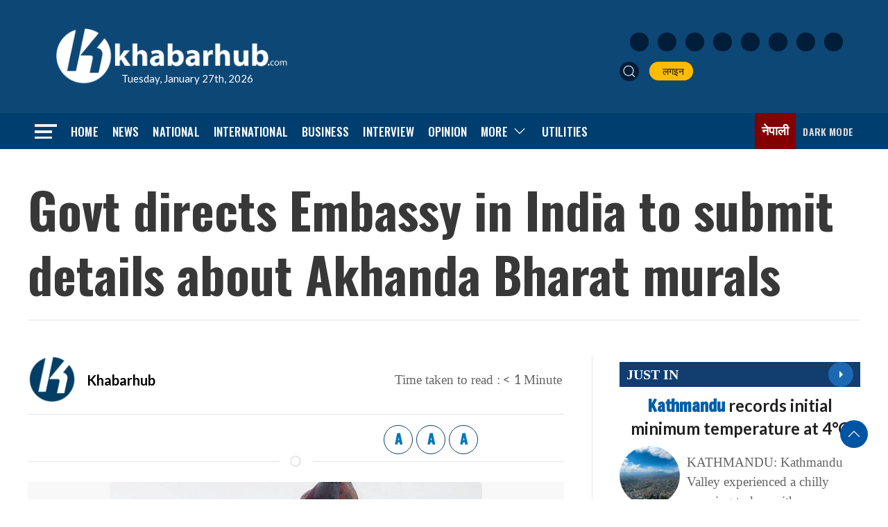

--- FILE ---
content_type: text/html; charset=UTF-8
request_url: https://english.khabarhub.com/2023/20/307996/
body_size: 15466
content:
<!DOCTYPE html>
<html lang="en" class="ah-khbradio">

<head>
    <!-- Required meta tags -->
    <meta charset="utf-8">
    <meta property="fb:pages" content="483697488694219" />
    <meta name="viewport" content="width=device-width, initial-scale=1, shrink-to-fit=no">
	<meta property="og:image:width" content="1200" />
	<meta property="og:image:height" content="630" />
	<meta name="twitter:card" content="summary_large_image" />
	 <script src="https://english.khabarhub.com/wp-content/themes/Khabarhubenglish/js/uikit.min.js"></script>
    <script data-ad-client="ca-pub-9513101687962020" async src="https://pagead2.googlesyndication.com/pagead/js/adsbygoogle.js"></script>

    <!-- Global site tag (gtag.js) - Google Analytics -->
    <script async src="https://www.googletagmanager.com/gtag/js?id=UA-134666342-2"></script>
    <script>
        window.dataLayer = window.dataLayer || [];

        function gtag() {
            dataLayer.push(arguments);
        }
        gtag('js', new Date());

        gtag('config', 'UA-134666342-2');
    </script>

    <title>
        Govt directs Embassy in India to submit details about Akhanda Bharat murals &laquo;         Khabarhub    </title>
    <meta name='robots' content='max-image-preview:large' />
<!-- Jetpack Site Verification Tags -->
<meta name="google-site-verification" content="5hzjkGheK11ZzQ0ind9v50a0luZTQRqVceGALgG6js8" />
<link rel='dns-prefetch' href='//ajax.googleapis.com' />
<link rel='dns-prefetch' href='//stats.wp.com' />
<link rel='dns-prefetch' href='//fonts.googleapis.com' />
<link rel="alternate" type="application/rss+xml" title="Khabarhub &raquo; Govt directs Embassy in India to submit details about Akhanda Bharat murals Comments Feed" href="https://english.khabarhub.com/2023/20/307996/feed/" />
<link rel="alternate" title="oEmbed (JSON)" type="application/json+oembed" href="https://english.khabarhub.com/wp-json/oembed/1.0/embed?url=https%3A%2F%2Fenglish.khabarhub.com%2F2023%2F20%2F307996%2F" />
<link rel="alternate" title="oEmbed (XML)" type="text/xml+oembed" href="https://english.khabarhub.com/wp-json/oembed/1.0/embed?url=https%3A%2F%2Fenglish.khabarhub.com%2F2023%2F20%2F307996%2F&#038;format=xml" />
<meta property="fb:admins" content="changingmission"/><meta property="fb:app_id" content="1774296949456204"><meta property="og:title" content="Govt directs Embassy in India to submit details about Akhanda Bharat murals"/><meta property="og:type" content="article"/><meta property="og:description" content="KATHMANDU: The government has asked its Embassy in Delhi to find out the reality of the murals related to &#8216;Akhanda Bharat&#8217; and submit a report. Responding to the queries of the lawmakers at the International Relations Committee of the House of Representatives on Tuesday, Foreign Minister NP Saud informed that the government instructed the Nepali [&hellip;]"/><meta property="og:url" content="https://english.khabarhub.com/2023/20/307996/"/><meta property="og:site_name" content="Khabarhub"/><meta property="og:image" content="https://english.khabarhub.com/wp-content/uploads/2021/02/NP-Saud.jpg"/><style id='wp-img-auto-sizes-contain-inline-css' type='text/css'>
img:is([sizes=auto i],[sizes^="auto," i]){contain-intrinsic-size:3000px 1500px}
/*# sourceURL=wp-img-auto-sizes-contain-inline-css */
</style>

<style id='wp-emoji-styles-inline-css' type='text/css'>

	img.wp-smiley, img.emoji {
		display: inline !important;
		border: none !important;
		box-shadow: none !important;
		height: 1em !important;
		width: 1em !important;
		margin: 0 0.07em !important;
		vertical-align: -0.1em !important;
		background: none !important;
		padding: 0 !important;
	}
/*# sourceURL=wp-emoji-styles-inline-css */
</style>
<link rel='stylesheet' id='wp-block-library-css' href='https://english.khabarhub.com/wp-includes/css/dist/block-library/style.min.css?ver=6.9' type='text/css' media='all' />
<style id='global-styles-inline-css' type='text/css'>
:root{--wp--preset--aspect-ratio--square: 1;--wp--preset--aspect-ratio--4-3: 4/3;--wp--preset--aspect-ratio--3-4: 3/4;--wp--preset--aspect-ratio--3-2: 3/2;--wp--preset--aspect-ratio--2-3: 2/3;--wp--preset--aspect-ratio--16-9: 16/9;--wp--preset--aspect-ratio--9-16: 9/16;--wp--preset--color--black: #000000;--wp--preset--color--cyan-bluish-gray: #abb8c3;--wp--preset--color--white: #ffffff;--wp--preset--color--pale-pink: #f78da7;--wp--preset--color--vivid-red: #cf2e2e;--wp--preset--color--luminous-vivid-orange: #ff6900;--wp--preset--color--luminous-vivid-amber: #fcb900;--wp--preset--color--light-green-cyan: #7bdcb5;--wp--preset--color--vivid-green-cyan: #00d084;--wp--preset--color--pale-cyan-blue: #8ed1fc;--wp--preset--color--vivid-cyan-blue: #0693e3;--wp--preset--color--vivid-purple: #9b51e0;--wp--preset--gradient--vivid-cyan-blue-to-vivid-purple: linear-gradient(135deg,rgb(6,147,227) 0%,rgb(155,81,224) 100%);--wp--preset--gradient--light-green-cyan-to-vivid-green-cyan: linear-gradient(135deg,rgb(122,220,180) 0%,rgb(0,208,130) 100%);--wp--preset--gradient--luminous-vivid-amber-to-luminous-vivid-orange: linear-gradient(135deg,rgb(252,185,0) 0%,rgb(255,105,0) 100%);--wp--preset--gradient--luminous-vivid-orange-to-vivid-red: linear-gradient(135deg,rgb(255,105,0) 0%,rgb(207,46,46) 100%);--wp--preset--gradient--very-light-gray-to-cyan-bluish-gray: linear-gradient(135deg,rgb(238,238,238) 0%,rgb(169,184,195) 100%);--wp--preset--gradient--cool-to-warm-spectrum: linear-gradient(135deg,rgb(74,234,220) 0%,rgb(151,120,209) 20%,rgb(207,42,186) 40%,rgb(238,44,130) 60%,rgb(251,105,98) 80%,rgb(254,248,76) 100%);--wp--preset--gradient--blush-light-purple: linear-gradient(135deg,rgb(255,206,236) 0%,rgb(152,150,240) 100%);--wp--preset--gradient--blush-bordeaux: linear-gradient(135deg,rgb(254,205,165) 0%,rgb(254,45,45) 50%,rgb(107,0,62) 100%);--wp--preset--gradient--luminous-dusk: linear-gradient(135deg,rgb(255,203,112) 0%,rgb(199,81,192) 50%,rgb(65,88,208) 100%);--wp--preset--gradient--pale-ocean: linear-gradient(135deg,rgb(255,245,203) 0%,rgb(182,227,212) 50%,rgb(51,167,181) 100%);--wp--preset--gradient--electric-grass: linear-gradient(135deg,rgb(202,248,128) 0%,rgb(113,206,126) 100%);--wp--preset--gradient--midnight: linear-gradient(135deg,rgb(2,3,129) 0%,rgb(40,116,252) 100%);--wp--preset--font-size--small: 13px;--wp--preset--font-size--medium: 20px;--wp--preset--font-size--large: 36px;--wp--preset--font-size--x-large: 42px;--wp--preset--spacing--20: 0.44rem;--wp--preset--spacing--30: 0.67rem;--wp--preset--spacing--40: 1rem;--wp--preset--spacing--50: 1.5rem;--wp--preset--spacing--60: 2.25rem;--wp--preset--spacing--70: 3.38rem;--wp--preset--spacing--80: 5.06rem;--wp--preset--shadow--natural: 6px 6px 9px rgba(0, 0, 0, 0.2);--wp--preset--shadow--deep: 12px 12px 50px rgba(0, 0, 0, 0.4);--wp--preset--shadow--sharp: 6px 6px 0px rgba(0, 0, 0, 0.2);--wp--preset--shadow--outlined: 6px 6px 0px -3px rgb(255, 255, 255), 6px 6px rgb(0, 0, 0);--wp--preset--shadow--crisp: 6px 6px 0px rgb(0, 0, 0);}:where(.is-layout-flex){gap: 0.5em;}:where(.is-layout-grid){gap: 0.5em;}body .is-layout-flex{display: flex;}.is-layout-flex{flex-wrap: wrap;align-items: center;}.is-layout-flex > :is(*, div){margin: 0;}body .is-layout-grid{display: grid;}.is-layout-grid > :is(*, div){margin: 0;}:where(.wp-block-columns.is-layout-flex){gap: 2em;}:where(.wp-block-columns.is-layout-grid){gap: 2em;}:where(.wp-block-post-template.is-layout-flex){gap: 1.25em;}:where(.wp-block-post-template.is-layout-grid){gap: 1.25em;}.has-black-color{color: var(--wp--preset--color--black) !important;}.has-cyan-bluish-gray-color{color: var(--wp--preset--color--cyan-bluish-gray) !important;}.has-white-color{color: var(--wp--preset--color--white) !important;}.has-pale-pink-color{color: var(--wp--preset--color--pale-pink) !important;}.has-vivid-red-color{color: var(--wp--preset--color--vivid-red) !important;}.has-luminous-vivid-orange-color{color: var(--wp--preset--color--luminous-vivid-orange) !important;}.has-luminous-vivid-amber-color{color: var(--wp--preset--color--luminous-vivid-amber) !important;}.has-light-green-cyan-color{color: var(--wp--preset--color--light-green-cyan) !important;}.has-vivid-green-cyan-color{color: var(--wp--preset--color--vivid-green-cyan) !important;}.has-pale-cyan-blue-color{color: var(--wp--preset--color--pale-cyan-blue) !important;}.has-vivid-cyan-blue-color{color: var(--wp--preset--color--vivid-cyan-blue) !important;}.has-vivid-purple-color{color: var(--wp--preset--color--vivid-purple) !important;}.has-black-background-color{background-color: var(--wp--preset--color--black) !important;}.has-cyan-bluish-gray-background-color{background-color: var(--wp--preset--color--cyan-bluish-gray) !important;}.has-white-background-color{background-color: var(--wp--preset--color--white) !important;}.has-pale-pink-background-color{background-color: var(--wp--preset--color--pale-pink) !important;}.has-vivid-red-background-color{background-color: var(--wp--preset--color--vivid-red) !important;}.has-luminous-vivid-orange-background-color{background-color: var(--wp--preset--color--luminous-vivid-orange) !important;}.has-luminous-vivid-amber-background-color{background-color: var(--wp--preset--color--luminous-vivid-amber) !important;}.has-light-green-cyan-background-color{background-color: var(--wp--preset--color--light-green-cyan) !important;}.has-vivid-green-cyan-background-color{background-color: var(--wp--preset--color--vivid-green-cyan) !important;}.has-pale-cyan-blue-background-color{background-color: var(--wp--preset--color--pale-cyan-blue) !important;}.has-vivid-cyan-blue-background-color{background-color: var(--wp--preset--color--vivid-cyan-blue) !important;}.has-vivid-purple-background-color{background-color: var(--wp--preset--color--vivid-purple) !important;}.has-black-border-color{border-color: var(--wp--preset--color--black) !important;}.has-cyan-bluish-gray-border-color{border-color: var(--wp--preset--color--cyan-bluish-gray) !important;}.has-white-border-color{border-color: var(--wp--preset--color--white) !important;}.has-pale-pink-border-color{border-color: var(--wp--preset--color--pale-pink) !important;}.has-vivid-red-border-color{border-color: var(--wp--preset--color--vivid-red) !important;}.has-luminous-vivid-orange-border-color{border-color: var(--wp--preset--color--luminous-vivid-orange) !important;}.has-luminous-vivid-amber-border-color{border-color: var(--wp--preset--color--luminous-vivid-amber) !important;}.has-light-green-cyan-border-color{border-color: var(--wp--preset--color--light-green-cyan) !important;}.has-vivid-green-cyan-border-color{border-color: var(--wp--preset--color--vivid-green-cyan) !important;}.has-pale-cyan-blue-border-color{border-color: var(--wp--preset--color--pale-cyan-blue) !important;}.has-vivid-cyan-blue-border-color{border-color: var(--wp--preset--color--vivid-cyan-blue) !important;}.has-vivid-purple-border-color{border-color: var(--wp--preset--color--vivid-purple) !important;}.has-vivid-cyan-blue-to-vivid-purple-gradient-background{background: var(--wp--preset--gradient--vivid-cyan-blue-to-vivid-purple) !important;}.has-light-green-cyan-to-vivid-green-cyan-gradient-background{background: var(--wp--preset--gradient--light-green-cyan-to-vivid-green-cyan) !important;}.has-luminous-vivid-amber-to-luminous-vivid-orange-gradient-background{background: var(--wp--preset--gradient--luminous-vivid-amber-to-luminous-vivid-orange) !important;}.has-luminous-vivid-orange-to-vivid-red-gradient-background{background: var(--wp--preset--gradient--luminous-vivid-orange-to-vivid-red) !important;}.has-very-light-gray-to-cyan-bluish-gray-gradient-background{background: var(--wp--preset--gradient--very-light-gray-to-cyan-bluish-gray) !important;}.has-cool-to-warm-spectrum-gradient-background{background: var(--wp--preset--gradient--cool-to-warm-spectrum) !important;}.has-blush-light-purple-gradient-background{background: var(--wp--preset--gradient--blush-light-purple) !important;}.has-blush-bordeaux-gradient-background{background: var(--wp--preset--gradient--blush-bordeaux) !important;}.has-luminous-dusk-gradient-background{background: var(--wp--preset--gradient--luminous-dusk) !important;}.has-pale-ocean-gradient-background{background: var(--wp--preset--gradient--pale-ocean) !important;}.has-electric-grass-gradient-background{background: var(--wp--preset--gradient--electric-grass) !important;}.has-midnight-gradient-background{background: var(--wp--preset--gradient--midnight) !important;}.has-small-font-size{font-size: var(--wp--preset--font-size--small) !important;}.has-medium-font-size{font-size: var(--wp--preset--font-size--medium) !important;}.has-large-font-size{font-size: var(--wp--preset--font-size--large) !important;}.has-x-large-font-size{font-size: var(--wp--preset--font-size--x-large) !important;}
/*# sourceURL=global-styles-inline-css */
</style>

<style id='classic-theme-styles-inline-css' type='text/css'>
/*! This file is auto-generated */
.wp-block-button__link{color:#fff;background-color:#32373c;border-radius:9999px;box-shadow:none;text-decoration:none;padding:calc(.667em + 2px) calc(1.333em + 2px);font-size:1.125em}.wp-block-file__button{background:#32373c;color:#fff;text-decoration:none}
/*# sourceURL=/wp-includes/css/classic-themes.min.css */
</style>
<link rel='stylesheet' id='mpp_gutenberg-css' href='https://english.khabarhub.com/wp-content/plugins/metronet-profile-picture/dist/blocks.style.build.css?ver=2.6.3' type='text/css' media='all' />
<link rel='stylesheet' id='uikit-style-css' href='https://english.khabarhub.com/wp-content/themes/Khabarhubenglish/css/uikit.min.css?ver=6.9' type='text/css' media='all' />
<link rel='stylesheet' id='base-style-css' href='https://english.khabarhub.com/wp-content/themes/Khabarhubenglish/css/base.css?ver=6.9' type='text/css' media='all' />
<link rel='stylesheet' id='google-font-css' href='https://fonts.googleapis.com/css2?family=Lato%3Aital%2Cwght%400%2C100%3B0%2C300%3B0%2C400%3B0%2C700%3B0%2C900%3B1%2C100%3B1%2C300%3B1%2C400%3B1%2C700%3B1%2C900&#038;display=swap&#038;ver=6.9' type='text/css' media='all' />
<link rel='stylesheet' id='google-Oswald-css' href='https://fonts.googleapis.com/css2?family=Oswald%3Awght%40200..700&#038;display=swap&#038;ver=6.9' type='text/css' media='all' />
<link rel='stylesheet' id='google-Freeman-css' href='https://fonts.googleapis.com/css2?family=Freeman&#038;display=swap&#038;ver=6.9' type='text/css' media='all' />
<link rel='stylesheet' id='appharu-style-css' href='https://english.khabarhub.com/wp-content/themes/Khabarhubenglish/style.css?ver=2.4.1' type='text/css' media='all' />
<script type="text/javascript" src="https://english.khabarhub.com/wp-includes/js/jquery/jquery.min.js?ver=3.7.1" id="jquery-core-js"></script>
<script type="text/javascript" src="https://english.khabarhub.com/wp-includes/js/jquery/jquery-migrate.min.js?ver=3.4.1" id="jquery-migrate-js"></script>
<link rel="https://api.w.org/" href="https://english.khabarhub.com/wp-json/" /><link rel="alternate" title="JSON" type="application/json" href="https://english.khabarhub.com/wp-json/wp/v2/posts/307996" /><link rel="EditURI" type="application/rsd+xml" title="RSD" href="https://english.khabarhub.com/xmlrpc.php?rsd" />
<meta name="generator" content="WordPress 6.9" />
<link rel="canonical" href="https://english.khabarhub.com/2023/20/307996/" />
<link rel='shortlink' href='https://english.khabarhub.com/?p=307996' />
	<style>img#wpstats{display:none}</style>
		<link rel="icon" href="https://english.khabarhub.com/wp-content/uploads/2019/05/cropped-flat-logo-1-32x32.jpg" sizes="32x32" />
<link rel="icon" href="https://english.khabarhub.com/wp-content/uploads/2019/05/cropped-flat-logo-1-192x192.jpg" sizes="192x192" />
<link rel="apple-touch-icon" href="https://english.khabarhub.com/wp-content/uploads/2019/05/cropped-flat-logo-1-180x180.jpg" />
<meta name="msapplication-TileImage" content="https://english.khabarhub.com/wp-content/uploads/2019/05/cropped-flat-logo-1-270x270.jpg" />
<!--     <script src="https://khabarhub.com/wp-content/themes/KhabarhubOfficial/js/uikit.min.js"></script> -->
    
</head>

<body>
    <div id="fb-root"></div>
    <script>
        (function (d, s, id) {
            var js,
                fjs = d.getElementsByTagName(s)[0];
            if (d.getElementById(id))
                return;
            js = d.createElement(s);
            js.id = id;
            js.src = "//connect.facebook.net/en_US/sdk.js#xfbml=1&version=v2.10&appId=40151482661930" +
                "1";
            fjs
                .parentNode
                .insertBefore(js, fjs);
        }(document, 'script', 'facebook-jssdk'));
    </script>
    
    <div class="ah-header">
        <div class="uk-container">
            <div uk-grid="uk-grid" class="uk-padding-small uk-grid-small khb-eng-ahpd">
                <div class="uk-width-1-3@m">
                    <div class="uk-padding-small uk-position-relative">
                        <a href="/"><img data-lazyloaded="1" src="[data-uri]" data-src="https://english.khabarhub.com/wp-content/themes/Khabarhubenglish/img/logo-white-sm.png" alt="Logo" class="ah-khb-logo"><noscript><img src="https://english.khabarhub.com/wp-content/themes/Khabarhubenglish/img/logo-white-sm.png" alt="Logo" class="ah-khb-logo"></noscript></a>
                        <span class="eng-date-ah"> Tuesday, January 27th, 2026 </span>
                    </div>
                </div>
                <div class="uk-width-1-3@m uk-visible@s">
                </div>
                <div class="uk-width-1-3@m uk-visible@m uk-flex uk-flex-middle uk-flex-right">
                    <div class="header-nav-item">
                        <div class="icon-list">
                            <a href="https://www.facebook.com/KhabarhubEnglish" target="_blank"
                                class="uk-icon-button icon-item uk-margin-small-right facebook"><img
                                    data-src="https://english.khabarhub.com/wp-content/themes/Khabarhubenglish/img/icons/facebook.svg"
                                    alt="Logo"><noscript><img
                                    src="https://english.khabarhub.com/wp-content/themes/Khabarhubenglish/img/icons/facebook.svg"
                                    alt="Logo"></noscript></a>
                            <a href="https://x.com/Khabarhub_Eng" target="_blank"
                                class="uk-icon-button icon-item uk-margin-small-right twitter"><img
                                    data-src="https://english.khabarhub.com/wp-content/themes/Khabarhubenglish/img/icons/twitter.svg"
                                    alt="Logo"><noscript><img
                                    src="https://english.khabarhub.com/wp-content/themes/Khabarhubenglish/img/icons/twitter.svg"
                                    alt="Logo"></noscript></a>
                            <a href="https://www.instagram.com/official.khabarhub/" target="_blank"
                                class="uk-icon-button icon-item uk-margin-small-right instagram"><img
                                    data-src="https://english.khabarhub.com/wp-content/themes/Khabarhubenglish/img/icons/instagram.svg"
                                    alt="Logo"><noscript><img
                                    src="https://english.khabarhub.com/wp-content/themes/Khabarhubenglish/img/icons/instagram.svg"
                                    alt="Logo"></noscript></a>
                            <a href="https://www.youtube.com/c/Khabarhub" target="_blank"
                                class="uk-icon-button icon-item uk-margin-small-right youtube"><img
                                    data-src="https://english.khabarhub.com/wp-content/themes/Khabarhubenglish/img/icons/youtube.svg"
                                    alt="Logo"><noscript><img
                                    src="https://english.khabarhub.com/wp-content/themes/Khabarhubenglish/img/icons/youtube.svg"
                                    alt="Logo"></noscript></a>
                            <a href="https://www.linkedin.com/company/khabarhub//" target="_blank"
                                class="uk-icon-button icon-item uk-margin-small-right linked-in"><img
                                    data-src="https://english.khabarhub.com/wp-content/themes/Khabarhubenglish/img/icons/linked-in.svg"
                                    alt="Logo"><noscript><img
                                    src="https://english.khabarhub.com/wp-content/themes/Khabarhubenglish/img/icons/linked-in.svg"
                                    alt="Logo"></noscript></a>
                            <a href="https://chats.viber.com/khabarhub" target="_blank"
                                class="uk-icon-button icon-item uk-margin-small-right viber"><img
                                    data-src="https://english.khabarhub.com/wp-content/themes/Khabarhubenglish/img/icons/viber.svg"
                                    alt="Logo"><noscript><img
                                    src="https://english.khabarhub.com/wp-content/themes/Khabarhubenglish/img/icons/viber.svg"
                                    alt="Logo"></noscript></a>
                            <a href="https://play.google.com/store/apps/details?id=khabarhub.com&hl=en&gl=US"
                                target="_blank" class="uk-icon-button icon-item uk-margin-small-right playstore"><img
                                    data-src="https://english.khabarhub.com/wp-content/themes/Khabarhubenglish/img/icons/playstore.svg"
                                    alt="Logo"><noscript><img
                                    src="https://english.khabarhub.com/wp-content/themes/Khabarhubenglish/img/icons/playstore.svg"
                                    alt="Logo"></noscript></a>
                            <a href="https://apps.apple.com/us/app/khabarhub/id1557109673" target="_blank"
                                class="uk-icon-button icon-item uk-margin-small-right appstore"><img
                                    data-src="https://english.khabarhub.com/wp-content/themes/Khabarhubenglish/img/icons/appstore.svg"
                                    alt="Logo"><noscript><img
                                    src="https://english.khabarhub.com/wp-content/themes/Khabarhubenglish/img/icons/appstore.svg"
                                    alt="Logo"></noscript></a>
                        </div>

                        <ul class="uk-navbar-nav " style="margin-top: 15px;">
                            <li> <a class="uk-navbar-toggle header-search" href="#modal-search" uk-search-icon
                                    uk-toggle></a></li>
                            <li><a href="#" target="_blank"> <i class="fas fa-sign-in-alt"></i>&nbsp; लगइन </a></li>
                        </ul>
                    </div>
                </div>
            </div>
        </div>
    </div>


    <div class="np-border wbg catnav" uk-sticky="uk-sticky" style="z-index: 990;">
        <div class="uk-container">
            <nav class="uk-navbar uk-position-relative nav-edit" uk-navbar>
    <div class="uk-navbar-left">
        <ul class="uk-navbar-nav menu-icon">
            <li uk-toggle="target: #offcanvas-nav">
                <a href="!"><img data-lazyloaded="1" src="[data-uri]" data-src="https://english.khabarhub.com/wp-content/themes/Khabarhubenglish/img/home-bar.png" alt="Logo"><noscript><img src="https://english.khabarhub.com/wp-content/themes/Khabarhubenglish/img/home-bar.png" alt="Logo"></noscript></a>
            </li>
        </ul>
    </div>
    <div class="uk-navbar-left uk-visible@m">
        <ul class="uk-navbar-nav navigation-bar">
            <li> <a href="/">Home</a> </li>
            <li> <a href="/?cat=13">News</a> </li>
            <li> <a href="/?cat=6">National</a> </li>
            <li> <a href="/?cat=2">International</a> </li>
            <li><a href="/?cat=4"> Business </a></li>
            <li><a href="/?cat=150"> Interview </a></li>
            <li><a href="/?cat=9"> Opinion </a></li>
            <li>
                <a href="/">More<span uk-icon="icon: chevron-down; ratio: 1.2"
                        class="dropdown-icon"></span></a>
                <div class="uk-navbar-dropdown dropdown-list dropdown-item">
                    <ul class="uk-nav uk-navbar-dropdown-nav">
						<li><a href="/?cat=458">Fact-Checking</a></li>
                        <li><a href="/?cat=5">Sports</a></li>
                        <li class="uk-nav-divider"><a href="/?cat=10">Entertainment</a></li>
                        <li class="uk-nav-divider"><a href="/preeti-to-unicode">Covid-19</a></li>
                        
                    </ul>
                </div>
            </li>
            <li><a href="/preeti-to-unicode/">Utilities</a></li>
        </ul>
    </div>

    <div class="uk-navbar-right">
        <ul class="uk-navbar-nav uk-flex-right@m">
            <li>
                <a target="_blank" class="eng-link" href="https://khabarhub.com/">नेपाली</a>
            </li>
            <li title="Dark Mode">
                <a href="#" style="color:#ddd;">
                    <label>
                        <input id="dmcheck" class="uk-checkbox" type="checkbox">
                        <svg id="dmoff" class="bi bi-toggle-off" width="30px" height="25px" viewBox="0 0 16 16"
                            fill="currentColor" xmlns="http://www.w3.org/2000/svg">
                            <path fill-rule="evenodd"
                                d="M11 4a4 4 0 010 8H8a4.992 4.992 0 002-4 4.992 4.992 0 00-2-4h3zm-6 8a4 4 0 110-8 4 4 0 010 8zM0 8a5 5 0 005 5h6a5 5 0 000-10H5a5 5 0 00-5 5z"
                                clip-rule="evenodd" />
                        </svg>
                        <svg id="dmon" class="bi bi-toggle-on" width="30px" height="25px" viewBox="0 0 16 16"
                            fill="currentColor" xmlns="http://www.w3.org/2000/svg">
                            <path fill-rule="evenodd"
                                d="M5 3a5 5 0 000 10h6a5 5 0 000-10H5zm6 9a4 4 0 100-8 4 4 0 000 8z"
                                clip-rule="evenodd" />
                        </svg>
                        <span class="uk-visible@m ah-dark-en">Dark Mode</span>
                    </label>
                </a>
            </li>

        </ul>

    </div>
</nav>

<!-- This is the modal -->

<div id="modal-search" class="uk-flex-top  search-model-item" uk-modal>
    <div class="uk-modal-dialog uk-modal-body search-model uk-margin-auto-vertical">
        <button class="uk-modal-close-default close-icon ah-close" style="position: absolute !important;" type="button"
            uk-close></button>
        <h2 class="uk-modal-title search-title">khabarhub <span class="ah-search-khb">Search</span></h2>
        <form action="/" class="uk-search uk-search-navbar uk-width-1-1" method="get">
            <div class="uk-child-width-1-2@m uk-text-center uk-grid-small" uk-grid>
                <div class="uk-child-width-1-2@m uk-text-center uk-grid-small" uk-grid>
                    <div>
                        <input class="uk-input" name="form" type="date" data-uk-datepicker placeholder="from"
                            value="">
                    </div>
                    <div>
                        <input class="uk-input" name="to" type="date" data-uk-datepicker placeholder="to"
                            value="">
                    </div>
                </div>
                <div>
                    <input class="uk-search-input search-box" name="s" id="s" type="search" placeholder="Search"
                        value="">
                    <button type="submit" class="uk-search-icon-flip icon-search" uk-search-icon></button>
                </div>
            </div>
        </form>
    </div>
</div>
<style>
.np-border .uk-navbar-nav{
    gap: 15px !important;
}
</style>        </div>
    </div>
    <div id="offcanvas-nav" class="uk-offcanvas" uk-offcanvas="overlay: true">
    <div class="uk-offcanvas-bar full-ah-nav">

        <div class="uk-section uk-padding-remove-top  uk-padding-remove-bottom">
            <div class="uk-container uk-container-small  uk-padding-remove">
                <div class="uk-child-width-1-1@m" uk-grid>
                    <div>
                        <a href="/"><img data-lazyloaded="1" src="[data-uri]" data-src="https://english.khabarhub.com/wp-content/themes/Khabarhubenglish/img/logos.png"
                                alt="Logo"><noscript><img src="https://english.khabarhub.com/wp-content/themes/Khabarhubenglish/img/logos.png"
                                alt="Logo"></noscript></a>

                    </div>
                </div>
                <div class="uk-navbar-grid uk-child-width-1-2@m uk-grid-small uk-margin-medium-top" uk-grid>
                    <div>
                        <ul class="uk-list side-nav uk-nav-default">
                            <li><a href="/"><span class="uk-margin-small-right" uk-icon="homes"></span>Home</a></li>
                            <li><a href="/?cat=13"><i class="fas fa-newspaper uk-margin-small-right"></i>News</a></li>
                            <li><a href="/?cat=2"><i
                                        class="fas fa-globe-asia uk-margin-small-right"></i>International</a></li>
                            <li><a href="/?cat=4"><i class="fas fa-newspaper uk-margin-small-right"></i>Business</a>
                            </li>
                            <li><a href="/?cat=9"><i class="fas fa-comment uk-margin-small-right"></i>Opinion</a></li>
                            <li><a href="/?cat=150"><i class="fas fa-plane-departure uk-margin-small-right"></i>  Interview</a>
                            </li>
                            <li><a href="/?cat=6"><i class="far fa-address-card uk-margin-small-right"></i>National</a>
                            </li>
                            <li><a href="/?cat=41"><i
                                        class="fas fa-file-medical-alt uk-margin-small-right"></i>Health</a></li>
                            <li><a href="/?cat=10"><span class="uk-margin-small-right"
                                        uk-icon="happys"></span>Entertainment</a>
                            </li>
                            <li><a href="/?cat=5"><i class="fas fa-baseball-ball uk-margin-small-right"></i>Sports</a>
                            </li>
                            <li><a href="/?cat=20"><i class="fas fa-newspaper uk-margin-small-right"></i>Politics</a>
                            </li>
                            <li><a href="/?cat=459"><i
                                        class="fas fa-people-carry uk-margin-small-right"></i>Covid-19</a>
                            </li>

                        </ul>
                    </div>

                    <div>
                        <h3 class="menu-title"> Utilitis</h3>
                        <ul class="uk-list side-nav uk-nav-default">
                            <li><a href="https://u.khabarhub.com/date-converter"><i
                                        class="far fa-calendar-alt uk-margin-small-right"></i>Date Converter</a></li>
                            <li><a href="https://u.khabarhub.com/preeti-to-unicode"><i
                                        class="fas fa-language uk-margin-small-right"></i>Preeti to Unicode</a></li>
                            <li><a href="https://u.khabarhub.com/unicode-to-preeti"><i
                                        class="fas fa-language uk-margin-small-right"></i>Unicode to Preeti</a></li>
                            <li><a href="https://u.khabarhub.com/roman-to-unicode"><i
                                        class="fas fa-language uk-margin-small-right"></i> Roman to Unicode</a>
                            </li>
                            <li><a href="https://u.khabarhub.com/forex"><i
                                        class="fab fa-bitcoin uk-margin-small-right"></i>Foreign currency</a>
                            </li>
                            <li><a href="https://u.khabarhub.com/gold-silver"><i
                                        class="fab fa-bitcoin uk-margin-small-right"></i>Gold/Silver</a></li>
                            <li><a href="https://u.khabarhub.com/air-quality-index"><i
                                        class="fab fa-airbnb uk-margin-small-right"></i>Air Quality Index</a></li>
                            <li><a href="https://u.khabarhub.com/tarkari"><i
                                        class="fas fa-pepper-hot uk-margin-small-right"></i>vegetables</a></li>
                            <li><a href="https://u.khabarhub.com/video"> <i
                                        class="fas fa-video uk-margin-small-right"></i>Video</a></li>
                            <li><a href="https://anchor.fm/khabarhub"><i
                                        class="fab fa-soundcloud uk-margin-small-right"></i>podcast</a>
                            </li>
                            <li><a href="#"><i class="fas fa-sign-in-alt uk-margin-small-right"></i>Login</a></li>
                        </ul>
                    </div>
                </div>
            </div>
        </div>
    </div>
</div>
</div>
    <div class="uk-container uk-margin-top"></div>
   <div class="uk-container">

<div class="uk-grid uk-grid-medium single" uk-grid="">
    <div class="uk-width-1-1@m">
                    <div class="uk-card">
                            <h1 class="single-title">Govt directs Embassy in India to submit details about Akhanda Bharat murals</h1>
                
                        </div>
<hr>
<div class="title-top mt-3 mb-3">
    </div>
    <script type='text/javascript' src='https://platform-api.sharethis.com/js/sharethis.js#property=60505d78406a11001102d75c&product=sop' async='async'></script>
</div>
<div class="uk-grid uk-grid-divider ah-mobile-margin" uk-grid="uk-grid">
    <div class="uk-width-2-3@m">
        <article class="uk-comment">
            <header class="uk-flex-middle uk-grid-small" uk-grid="uk-grid">
                <div class="uk-width-2-3@m">
                    <div class="uk-grid-small uk-flex-middle" uk-grid>
                                                    <div class="uk-width-auto authorImg">
                                                                    <img data-lazyloaded="1" src="[data-uri]" width="100" height="100" data-src="https://english.khabarhub.com/wp-content/uploads/2019/01/logo-300x300-1-150x150.png" class="avatar avatar-100 photo" alt="" decoding="async" data-srcset="https://english.khabarhub.com/wp-content/uploads/2019/01/logo-300x300-1-150x150.png 150w, https://english.khabarhub.com/wp-content/uploads/2019/01/logo-300x300-1-24x24.png 24w, https://english.khabarhub.com/wp-content/uploads/2019/01/logo-300x300-1-48x48.png 48w, https://english.khabarhub.com/wp-content/uploads/2019/01/logo-300x300-1-96x96.png 96w, https://english.khabarhub.com/wp-content/uploads/2019/01/logo-300x300-1.png 300w" data-sizes="(max-width: 100px) 100vw, 100px" /><noscript><img width="100" height="100" src="https://english.khabarhub.com/wp-content/uploads/2019/01/logo-300x300-1-150x150.png" class="avatar avatar-100 photo" alt="" decoding="async" srcset="https://english.khabarhub.com/wp-content/uploads/2019/01/logo-300x300-1-150x150.png 150w, https://english.khabarhub.com/wp-content/uploads/2019/01/logo-300x300-1-24x24.png 24w, https://english.khabarhub.com/wp-content/uploads/2019/01/logo-300x300-1-48x48.png 48w, https://english.khabarhub.com/wp-content/uploads/2019/01/logo-300x300-1-96x96.png 96w, https://english.khabarhub.com/wp-content/uploads/2019/01/logo-300x300-1.png 300w" sizes="(max-width: 100px) 100vw, 100px" /></noscript>                                                            </div>
                            <div class="uk-width-expand">
                                <div class="single-authors">
                                    <h4 class="uk-comment-title uk-margin-remove">
                                                                                    <a class="uk-link-reset" href="/?author=1">
                                                Khabarhub                                            </a>
                                                                            </h4>
                                </div>
                            </div>
                                            </div>
                </div>

                <div class="uk-width-1-3@m uk-flex uk-flex-middle uk-flex-center ah-mobile-margin">
                    <p>
                        Time taken to read :<span class="span-reading-time rt-reading-time"><span class="rt-label rt-prefix"></span> <span class="rt-time"> &lt; 1</span> <span class="rt-label rt-postfix"></span></span> Minute                    </p>
                </div>
                <div class="uk-width-1-1@m">
                                        <hr>
                </div>
                <div class="uk-width-1-2@m uk-flex uk-flex-middle uk-flex-center">
                    <div class="uk-align-right sharethis-inline-share-buttons" style="z-index: 1;"></div>
                </div>
                <div class="uk-width-1-2@m uk-flex uk-flex-middle uk-flex-center">
                    <div class="font-change">
                        <ul class="list-unstyled uk-navbar-nav">
                            <li class="16px"><span id="smaller">A</span></li>
                            <li class="18px"><span id="resize">A</span></li>
                            <li class="20px"><span id="bigger">A</span></li>
                            <!-- <li class="20px" style="display: flex;justify-content: center;">
                                <div class="save-for-later">                                </div>
                            </li> -->
                        </ul>
                    </div>
                </div>
            </header>
        </article>
        <hr class="uk-divider-icon uk-margin-remove-top">
        <article class="uk-card">
            <div class="banner-top uk-text-center uk-background-muted uk-margin-small-bottom">
                <img data-lazyloaded="1" src="[data-uri]" data-src="https://english.khabarhub.com/wp-content/uploads/2021/02/NP-Saud.jpg" alt=""><noscript><img src="https://english.khabarhub.com/wp-content/uploads/2021/02/NP-Saud.jpg" alt=""></noscript>
                                    <p class="feature-img-cap">Foreign Minister NP Saud. (File photo)</p>
                            </div>
                        <div class="post-entry">
                <p>KATHMANDU: The government has asked its Embassy in Delhi to find out the reality of the murals related to &#8216;Akhanda Bharat&#8217; and submit a report.</p>  
<p>Responding to the queries of the lawmakers at the International Relations Committee of the House of Representatives on Tuesday, Foreign Minister NP Saud informed that the government instructed the Nepali Embassy in Delhi to find out the reality of the murals related to Akhanda Bharat.</p> <div class='khabarhub-inner-ads'></div> 
<p>Foreign Minister Saud said that the Indian government&#8217;s official position has been that the murals on the Indian parliament building refer to the &#8216;Akhanda Bharat&#8217; during Emperor Ashoka&#8217;s time.</p>  
<p>In the meeting, the lawmakers expressed their concerns about Nepali territories like Lumbini, Kapilvastu, included in the murals inside the new parliament building.</p><div class='khabarhub-inner-ads'></div>  
<p>The Foreign Minister said that the government of Nepal is not officially aware of the content of the EPG report.</p>  
<p>&nbsp;</p>  
            </div>
            <p class="single-date uk-margin-bottom">Publish Date :
                20 June 2023 15:07 PM            </p>
            <div class="uk-text-center">
                            </div>
        </article>
        <div class="title-top">
                    </div>
        <div class="comment uk-card uk-card-default uk-card-body">
    <div class="uk-flex uk-flex-between uk-flex-top uk-text-center">
        <h2 class="uk-heading-line uk-width-expand">
            <span><a > Comment</a></span></h2>
    </div>
    <div class="fb-comments" data-href="https://english.khabarhub.com/2023/20/307996/" data-width="100%" data-numposts="10" data-colorscheme="light"></div>
</div>
            </div>
    <div class="uk-width-1-3@m uk-text-center">
        <div class="title-top landing-page-sidebar uk-text-center uk-margin-small-bottom">
    </div>

<div class="scroll-title uk-flex uk-flex-between  uk-margin-remove-bottom uk-flex-left">
    <h2 class="uk-width-expand uk-margin-remove single-just"><span><a href="/">JUST IN</a></span></h2>
    <a href=""><span class="uk-icon-button" uk-icon="triangle-right"
            style="background: #1b68b3;color: #fff;"></span></a>
</div>
<div class="uk-margin-small-top">

        <div class="uk-margin-small-bottom ah-list-recent">
        <div class="list-item margin-s ah-sidebar">
            <h3 class="uk-margin-small-bottom">
                <a href="https://english.khabarhub.com/2026/27/532699/" class="ah">Kathmandu records initial minimum temperature at 4°C</a>
            </h3>
            <div class="uk-card uk-card-small uk-grid-collapse" uk-grid="uk-grid">
                <div class="uk-width-1-4 uk-card-media-left">
                    <a href="https://english.khabarhub.com/2026/27/532699/"><img data-lazyloaded="1" src="[data-uri]" data-src="https://english.khabarhub.com/wp-content/uploads/2025/11/Kathmandu-weather-e1762062623207-150x100.jpg"
                            class="ah-sidebar-img uk-border-circle"><noscript><img src="https://english.khabarhub.com/wp-content/uploads/2025/11/Kathmandu-weather-e1762062623207-150x100.jpg"
                            class="ah-sidebar-img uk-border-circle"></noscript></a>
                </div>
                <div class="uk-width-3-4">
                    <div class="margin-s-l small-list uk-margin-small-left">

                        <p class="uk-margin-small-top">
                            KATHMANDU: Kathmandu Valley experienced a chilly morning today, with meteorologists                        </p>

                    </div>
                </div>
            </div>
        </div>
    </div>
        <div class="uk-margin-small-bottom ah-list-recent">
        <div class="list-item margin-s ah-sidebar">
            <h3 class="uk-margin-small-bottom">
                <a href="https://english.khabarhub.com/2026/27/532680/" class="ah">Is Kathmandu-3 a tough nut to crack for Kulman?</a>
            </h3>
            <div class="uk-card uk-card-small uk-grid-collapse" uk-grid="uk-grid">
                <div class="uk-width-1-4 uk-card-media-left">
                    <a href="https://english.khabarhub.com/2026/27/532680/"><img data-lazyloaded="1" src="[data-uri]" data-src="https://english.khabarhub.com/wp-content/uploads/2025/12/kulman-ghising-6-150x100.jpg"
                            class="ah-sidebar-img uk-border-circle"><noscript><img src="https://english.khabarhub.com/wp-content/uploads/2025/12/kulman-ghising-6-150x100.jpg"
                            class="ah-sidebar-img uk-border-circle"></noscript></a>
                </div>
                <div class="uk-width-3-4">
                    <div class="margin-s-l small-list uk-margin-small-left">

                        <p class="uk-margin-small-top">
                            KATHMANDU: Hopes of a united alternative force faded quickly for                        </p>

                    </div>
                </div>
            </div>
        </div>
    </div>
        <div class="uk-margin-small-bottom ah-list-recent">
        <div class="list-item margin-s ah-sidebar">
            <h3 class="uk-margin-small-bottom">
                <a href="https://english.khabarhub.com/2026/27/532696/" class="ah">Partial rain likely in Gandaki, Karnali, and Sudurpaschim provinces</a>
            </h3>
            <div class="uk-card uk-card-small uk-grid-collapse" uk-grid="uk-grid">
                <div class="uk-width-1-4 uk-card-media-left">
                    <a href="https://english.khabarhub.com/2026/27/532696/"><img data-lazyloaded="1" src="[data-uri]" data-src="https://english.khabarhub.com/wp-content/uploads/2025/04/weather-2-150x100.jpg"
                            class="ah-sidebar-img uk-border-circle"><noscript><img src="https://english.khabarhub.com/wp-content/uploads/2025/04/weather-2-150x100.jpg"
                            class="ah-sidebar-img uk-border-circle"></noscript></a>
                </div>
                <div class="uk-width-3-4">
                    <div class="margin-s-l small-list uk-margin-small-left">

                        <p class="uk-margin-small-top">
                            KATHMANDU: Nepal is currently under the partial influence of westerly                        </p>

                    </div>
                </div>
            </div>
        </div>
    </div>
        <div class="uk-margin-small-bottom ah-list-recent">
        <div class="list-item margin-s ah-sidebar">
            <h3 class="uk-margin-small-bottom">
                <a href="https://english.khabarhub.com/2026/27/532590/" class="ah">Nepal’s Proportional Representation crisis: Paradox of inclusion</a>
            </h3>
            <div class="uk-card uk-card-small uk-grid-collapse" uk-grid="uk-grid">
                <div class="uk-width-1-4 uk-card-media-left">
                    <a href="https://english.khabarhub.com/2026/27/532590/"><img data-lazyloaded="1" src="[data-uri]" data-src="https://english.khabarhub.com/wp-content/uploads/2026/01/Khabar-Hub-Article_Asmita-Chapagain_1200px-630X-px-Final_2026.01.26-Upload-150x100.jpg"
                            class="ah-sidebar-img uk-border-circle"><noscript><img src="https://english.khabarhub.com/wp-content/uploads/2026/01/Khabar-Hub-Article_Asmita-Chapagain_1200px-630X-px-Final_2026.01.26-Upload-150x100.jpg"
                            class="ah-sidebar-img uk-border-circle"></noscript></a>
                </div>
                <div class="uk-width-3-4">
                    <div class="margin-s-l small-list uk-margin-small-left">

                        <p class="uk-margin-small-top">
                            Although Nepal’s Constitution formally commits to inclusive democracy, its implementation                        </p>

                    </div>
                </div>
            </div>
        </div>
    </div>
        <div class="uk-margin-small-bottom ah-list-recent">
        <div class="list-item margin-s ah-sidebar">
            <h3 class="uk-margin-small-bottom">
                <a href="https://english.khabarhub.com/2026/27/532691/" class="ah">NRB releases today&#8217;s foreign currency exchange rates</a>
            </h3>
            <div class="uk-card uk-card-small uk-grid-collapse" uk-grid="uk-grid">
                <div class="uk-width-1-4 uk-card-media-left">
                    <a href="https://english.khabarhub.com/2026/27/532691/"><img data-lazyloaded="1" src="[data-uri]" data-src="https://english.khabarhub.com/wp-content/uploads/2024/04/FOREX-e1764984075308-150x100.webp"
                            class="ah-sidebar-img uk-border-circle"><noscript><img src="https://english.khabarhub.com/wp-content/uploads/2024/04/FOREX-e1764984075308-150x100.webp"
                            class="ah-sidebar-img uk-border-circle"></noscript></a>
                </div>
                <div class="uk-width-3-4">
                    <div class="margin-s-l small-list uk-margin-small-left">

                        <p class="uk-margin-small-top">
                            KATHMANDU: Nepal Rastra Bank has fixed the foreign currency exchange                        </p>

                    </div>
                </div>
            </div>
        </div>
    </div>
    
</div>    </div>
</div>

<style>
    .total-shares {
        display: flex;
        margin-right: 20px;
        font-size: 16px;
        flex-direction: column;
        text-align: center;
    }

    .total-number {
        font-size: 24px;
        font-weight: 500;
        line-height: .9;
        font-family: "Helvetica Neue", Verdana, Helvetica, Arial, sans-serif;
    }

    .st-inline-share-buttons {
        margin: 0px;
    }
</style></div>

    	   
	       <a href="#" uk-totop="uk-totop" uk-scroll="uk-scroll"></a>
</div>
<div class="footer-nav  uk-margin-medium-top uk-light">
    <div class="uk-container">

        <div class="uk-flex uk-flex-between uk-flex-middle uk-text-center">
            <h2 class="uk-heading-line uk-width-expand"><span> <a href="/"><img
                            data-src="https://english.khabarhub.com/wp-content/themes/Khabarhubenglish/img/logo1.png" alt="Logo"
                            class="ah-nav-logo"><noscript><img
                            src="https://english.khabarhub.com/wp-content/themes/Khabarhubenglish/img/logo1.png" alt="Logo"
                            class="ah-nav-logo"></noscript></a> </span></h2>
        </div>
        <div class="uk-margin-top-small  uk-text-center">
            <div class="icon-list">
                <a href="https://www.facebook.com/KhabarhubEnglish" target="_blank"
                    class="uk-icon-button icon-item uk-margin-small-right facebook"><img
                        data-src="https://english.khabarhub.com/wp-content/themes/Khabarhubenglish/img/icons/facebook.svg" alt="Logo"><noscript><img
                        src="https://english.khabarhub.com/wp-content/themes/Khabarhubenglish/img/icons/facebook.svg" alt="Logo"></noscript></a>
                <a href="https://x.com/Khabarhub_Eng" target="_blank"
                    class="uk-icon-button icon-item uk-margin-small-right twitter"><img
                        data-src="https://english.khabarhub.com/wp-content/themes/Khabarhubenglish/img/icons/twitter.svg" alt="Logo"><noscript><img
                        src="https://english.khabarhub.com/wp-content/themes/Khabarhubenglish/img/icons/twitter.svg" alt="Logo"></noscript></a>
                <a href="https://www.instagram.com/official.khabarhub/" target="_blank"
                    class="uk-icon-button icon-item uk-margin-small-right instagram"><img
                        data-src="https://english.khabarhub.com/wp-content/themes/Khabarhubenglish/img/icons/instagram.svg" alt="Logo"><noscript><img
                        src="https://english.khabarhub.com/wp-content/themes/Khabarhubenglish/img/icons/instagram.svg" alt="Logo"></noscript></a>
                <a href="https://www.youtube.com/c/Khabarhub" target="_blank"
                    class="uk-icon-button icon-item uk-margin-small-right youtube"><img
                        data-src="https://english.khabarhub.com/wp-content/themes/Khabarhubenglish/img/icons/youtube.svg" alt="Logo"><noscript><img
                        src="https://english.khabarhub.com/wp-content/themes/Khabarhubenglish/img/icons/youtube.svg" alt="Logo"></noscript></a>
                <a href="https://www.linkedin.com/company/khabarhub//" target="_blank"
                    class="uk-icon-button icon-item uk-margin-small-right linked-in"><img
                        data-src="https://english.khabarhub.com/wp-content/themes/Khabarhubenglish/img/icons/linked-in.svg" alt="Logo"><noscript><img
                        src="https://english.khabarhub.com/wp-content/themes/Khabarhubenglish/img/icons/linked-in.svg" alt="Logo"></noscript></a>
                <a href="https://chats.viber.com/khabarhub" target="_blank"
                    class="uk-icon-button icon-item uk-margin-small-right viber"><img
                        data-src="https://english.khabarhub.com/wp-content/themes/Khabarhubenglish/img/icons/viber.svg" alt="Logo"><noscript><img
                        src="https://english.khabarhub.com/wp-content/themes/Khabarhubenglish/img/icons/viber.svg" alt="Logo"></noscript></a>
                <a href="https://play.google.com/store/apps/details?id=khabarhub.com&hl=en&gl=US" target="_blank"
                    class="uk-icon-button icon-item uk-margin-small-right playstore"><img
                        data-src="https://english.khabarhub.com/wp-content/themes/Khabarhubenglish/img/icons/playstore.svg" alt="Logo"><noscript><img
                        src="https://english.khabarhub.com/wp-content/themes/Khabarhubenglish/img/icons/playstore.svg" alt="Logo"></noscript></a>
                <a href="https://apps.apple.com/us/app/khabarhub/id1557109673" target="_blank"
                    class="uk-icon-button icon-item uk-margin-small-right appstore"><img
                        data-src="https://english.khabarhub.com/wp-content/themes/Khabarhubenglish/img/icons/appstore.svg" alt="Logo"><noscript><img
                        src="https://english.khabarhub.com/wp-content/themes/Khabarhubenglish/img/icons/appstore.svg" alt="Logo"></noscript></a>
            </div>
        </div>
        <div class="uk-margin-medium-top uk-grid-large" uk-grid="uk-grid">
            <div class="uk-width-1-4@s">
                <h5 class="footer-title">ADDRESS</h5>
                <div class="our-team footer-nav">

                    <p class="uk-margin-remove-bottom"> <span uk-icon="icon: file-edit; ratio: 1"
                            class="uk-margin-small-right"></span><span class="uk-text-bold" style="font-size: 16px;">Reg
                            No.: </span> 1222/075-76(DOI, Nepal)</p>
                    <p class="uk-margin-remove-bottom"> <span uk-icon="icon: user; ratio: 1"
                            class="uk-margin-small-right"></span><span class="uk-text-bold">Chairman: </span> Naresh
                        Shrestha</p>
                    <p class="uk-text-default uk-margin-remove-bottom uk-margin-top-small"><span
                            uk-icon="icon:  location; ratio: 1" class="uk-margin-small-right"></span> <span
                            class="uk-text-bold">Address: </span> Yak & Yeti Marg, Ktm</p>
                    <p class="uk-margin-remove-bottom"> <span uk-icon="icon: receiver; ratio: 1"
                            class="uk-margin-small-right"></span><span class="uk-text-bold">Contact: </span> +977
                        1-4249158</p>
                    <p class="uk-margin-remove-bottom"> <span uk-icon="icon: mail; ratio: 1"
                            class="uk-margin-small-right"></span><span class="uk-text-bold">Email: </span>
                        <a href="/cdn-cgi/l/email-protection" class="__cf_email__" data-cfemail="442d2a222b042f2c252625362c31266a272b29">[email&#160;protected]</a></p>
                </div>
            </div>
            <div class="uk-width-1-4@s">
                <h5 class="footer-title">NEWS NAVIGATIONS</h5>
                <div class="uk-child-width-expand footer-nav" uk-grid>
                    <div>
                        <ul class="uk-nav uk-nav-default">
                            <li><a href="/">Home</a></li>
                            <li><a href="/?cat=6">National</a> </li>
                            <li><a href="/?cat=9">Opinion</a></li>
                            <li><a href="/?cat=31">Education</a></li>
                            <li><a href="/?cat=459">Covid-19</a></li>
                        </ul>
                    </div>
                    <div>
                        <ul class="uk-nav uk-nav-default">
                            <li><a href="/?cat=13">News</a></li>
                            <li><a href="/?cat=2">International</a></li>
                            <li><a href="/?cat=150">Interview</a></li>
                            <li><a href="/?cat=5">Sports</a></li>
                            <li><a href="/?cat=110">Photos</a></li>
                        </ul>
                    </div>
                    <div>
                        <ul class="uk-nav uk-nav-default">
                            <li><a href="/?cat=20">Politics</a></li>
                            <li><a href="/?cat=4">Business</a> </li>
                            <li><a href="/?cat=41">Health</a></li>
                            <li><a href="/?cat=10">Entertainment</a></li>
                            <li><a href="/?cat=14">Literature</a></li>
                        </ul>
                    </div>
                </div>
            </div>
            <div class="uk-width-expand@s">
                <h5 class="footer-title">INFO</h5>
                <div class="our-team footer-nav">
                    <div class="uk-child-width-expand uk-grid-small" uk-grid>
                        <div>
                            <ul class="uk-nav uk-nav-default">
                                <li><a href="https://english.khabarhub.com/about-us/" target="_blank">About Us</a></li>
                                <li><a href="https://english.khabarhub.com/our-team/" target="_blank">Our Team</a></li>
                                <li><a href="https://english.khabarhub.com/media-kit/" target="_blank">Media Kit</a>
                                </li>
                                <li><a href="https://english.khabarhub.com/partnership/" target="_blank">Partnership</a>
                                </li>
                                <li><a href="https://english.khabarhub.com/terms-of-use/" target="_blank">Terms of Us</a></li>
                                <li><a href="https://english.khabarhub.com/contributors/" target="_blank">Contribution</a></li>
                            </ul>
                        </div>
                        <div>
                            <ul class="uk-nav uk-nav-default">
                                <li><a href="https://english.khabarhub.com/inquiries/">Inquiries</a></li>
                                <li><a href="https://english.khabarhub.com/mission/">Mission</a> </li>
                                <li><a href="/https://english.khabarhub.com/subscribe/">Subscribe</a></li>
                                <li><a href="https://english.khabarhub.com/feed/">RSS Feed</a></li>
                                <li><a href="https://english.khabarhub.com/wp-sitemap.xml">Site map</a></li>
                                <li><a href="https://english.khabarhub.com/preeti-to-unicode/">Unicode</a></li>
                            </ul>
                        </div>
                        <div>
                            <ul class="uk-nav uk-nav-default">
                                <li><a href="https://english.khabarhub.com/contact-us/">Contact</a></li>
                                <li><a href="https://english.khabarhub.com/advertise-with-us/">Advertise</a> </li>
                                <li><a href="https://english.khabarhub.com/feedback/">Feedback</a></li>
                                <li><a href="https://english.khabarhub.com/careers/">Careers</a></li>
                                <li><a href="https://english.khabarhub.com/copyright/">Copyright</a></li>
                                <li><a href="https://english.khabarhub.com/adpolicy/">Ad policy</a></li>
                            </ul>
                        </div>
                        <div>
                            <ul class="uk-nav uk-nav-default">
                                <li><a href="https://english.khabarhub.com/editorial-policy">Editorial Policy</a></li>
                                <li><a href="https://english.khabarhub.com/code-of-conduct">Code of conduct</a> </li>
                                <li><a href="https://english.khabarhub.com/privacypolicy/">Privacy policy</a></li>
                                <li><a href="https://english.khabarhub.com/correction-policy/">Correction policy</a>
                                </li>
                                <li><a href="https://english.khabarhub.com/fact-checking/">Fact-checking policy</a></li>
                                <li><a href="https://english.khabarhub.com/ownership-and-funding/">Ownership &
                                        Funding</a></li>
                            </ul>
                        </div>
                    </div>
                </div>
            </div>
        </div>
        <div class=" uk-margin-remove-top uk-margin-small-bottom" uk-grid="uk-grid">
            <div class="uk-width-1-1@m">
                <hr style="border-bottom: 1px solid #fff;">

            </div>
        </div>
        <div class="uk-margin-remove-top uk-margin-small-bottom" uk-grid="uk-grid">
            <div class="uk-width-1-2">
                <div class="credit uk-light uk-margin-small-top">
                    <p><span class="uk-text-small"> </span> &copy;2026 Khabarhub | All  rights reserved.
                </div>
            </div>
            <div class="uk-width-1-2">
                <div class="credit uk-light uk-margin-small-top uk-flex-right uk-flex">Site By : <a target="_blank"
                        href="https://www.appharu.com/?ref=Khabarhub"> Appharu</a></p>
                </div>
            </div>
        </div>
        <!-- container-fluid -->

                <script data-cfasync="false" src="/cdn-cgi/scripts/5c5dd728/cloudflare-static/email-decode.min.js"></script><script type="speculationrules">
{"prefetch":[{"source":"document","where":{"and":[{"href_matches":"/*"},{"not":{"href_matches":["/wp-*.php","/wp-admin/*","/wp-content/uploads/*","/wp-content/*","/wp-content/plugins/*","/wp-content/themes/Khabarhubenglish/*","/*\\?(.+)"]}},{"not":{"selector_matches":"a[rel~=\"nofollow\"]"}},{"not":{"selector_matches":".no-prefetch, .no-prefetch a"}}]},"eagerness":"conservative"}]}
</script>
<script type="text/javascript" src="https://english.khabarhub.com/wp-content/plugins/metronet-profile-picture/js/mpp-frontend.js?ver=2.6.3" id="mpp_gutenberg_tabs-js"></script>
<script type="text/javascript" src="https://english.khabarhub.com/wp-content/themes/Khabarhubenglish/js/uikit-icons.min.js?ver=3.1" id="ui-icons-js"></script>
<script type="text/javascript" src="https://english.khabarhub.com/wp-content/themes/Khabarhubenglish/js/slimscroll.min.js?ver=1.2" id="slimscroll-js-js"></script>
<script type="text/javascript" src="https://ajax.googleapis.com/ajax/libs/jquery/3.3.1/jquery.min.js?ver=3.3.1" id="google-jquery-js"></script>
<script type="text/javascript" src="https://english.khabarhub.com/wp-content/themes/Khabarhubenglish/js/script.js?ver=5.263.5" id="custom-js-js"></script>
<script type="text/javascript" id="jetpack-stats-js-before">
/* <![CDATA[ */
_stq = window._stq || [];
_stq.push([ "view", JSON.parse("{\"v\":\"ext\",\"blog\":\"164432458\",\"post\":\"307996\",\"tz\":\"5.75\",\"srv\":\"english.khabarhub.com\",\"j\":\"1:15.3.1\"}") ]);
_stq.push([ "clickTrackerInit", "164432458", "307996" ]);
//# sourceURL=jetpack-stats-js-before
/* ]]> */
</script>
<script type="text/javascript" src="https://stats.wp.com/e-202605.js" id="jetpack-stats-js" defer="defer" data-wp-strategy="defer"></script>
<script id="wp-emoji-settings" type="application/json">
{"baseUrl":"https://s.w.org/images/core/emoji/17.0.2/72x72/","ext":".png","svgUrl":"https://s.w.org/images/core/emoji/17.0.2/svg/","svgExt":".svg","source":{"concatemoji":"https://english.khabarhub.com/wp-includes/js/wp-emoji-release.min.js?ver=6.9"}}
</script>
<script type="module">
/* <![CDATA[ */
/*! This file is auto-generated */
const a=JSON.parse(document.getElementById("wp-emoji-settings").textContent),o=(window._wpemojiSettings=a,"wpEmojiSettingsSupports"),s=["flag","emoji"];function i(e){try{var t={supportTests:e,timestamp:(new Date).valueOf()};sessionStorage.setItem(o,JSON.stringify(t))}catch(e){}}function c(e,t,n){e.clearRect(0,0,e.canvas.width,e.canvas.height),e.fillText(t,0,0);t=new Uint32Array(e.getImageData(0,0,e.canvas.width,e.canvas.height).data);e.clearRect(0,0,e.canvas.width,e.canvas.height),e.fillText(n,0,0);const a=new Uint32Array(e.getImageData(0,0,e.canvas.width,e.canvas.height).data);return t.every((e,t)=>e===a[t])}function p(e,t){e.clearRect(0,0,e.canvas.width,e.canvas.height),e.fillText(t,0,0);var n=e.getImageData(16,16,1,1);for(let e=0;e<n.data.length;e++)if(0!==n.data[e])return!1;return!0}function u(e,t,n,a){switch(t){case"flag":return n(e,"\ud83c\udff3\ufe0f\u200d\u26a7\ufe0f","\ud83c\udff3\ufe0f\u200b\u26a7\ufe0f")?!1:!n(e,"\ud83c\udde8\ud83c\uddf6","\ud83c\udde8\u200b\ud83c\uddf6")&&!n(e,"\ud83c\udff4\udb40\udc67\udb40\udc62\udb40\udc65\udb40\udc6e\udb40\udc67\udb40\udc7f","\ud83c\udff4\u200b\udb40\udc67\u200b\udb40\udc62\u200b\udb40\udc65\u200b\udb40\udc6e\u200b\udb40\udc67\u200b\udb40\udc7f");case"emoji":return!a(e,"\ud83e\u1fac8")}return!1}function f(e,t,n,a){let r;const o=(r="undefined"!=typeof WorkerGlobalScope&&self instanceof WorkerGlobalScope?new OffscreenCanvas(300,150):document.createElement("canvas")).getContext("2d",{willReadFrequently:!0}),s=(o.textBaseline="top",o.font="600 32px Arial",{});return e.forEach(e=>{s[e]=t(o,e,n,a)}),s}function r(e){var t=document.createElement("script");t.src=e,t.defer=!0,document.head.appendChild(t)}a.supports={everything:!0,everythingExceptFlag:!0},new Promise(t=>{let n=function(){try{var e=JSON.parse(sessionStorage.getItem(o));if("object"==typeof e&&"number"==typeof e.timestamp&&(new Date).valueOf()<e.timestamp+604800&&"object"==typeof e.supportTests)return e.supportTests}catch(e){}return null}();if(!n){if("undefined"!=typeof Worker&&"undefined"!=typeof OffscreenCanvas&&"undefined"!=typeof URL&&URL.createObjectURL&&"undefined"!=typeof Blob)try{var e="postMessage("+f.toString()+"("+[JSON.stringify(s),u.toString(),c.toString(),p.toString()].join(",")+"));",a=new Blob([e],{type:"text/javascript"});const r=new Worker(URL.createObjectURL(a),{name:"wpTestEmojiSupports"});return void(r.onmessage=e=>{i(n=e.data),r.terminate(),t(n)})}catch(e){}i(n=f(s,u,c,p))}t(n)}).then(e=>{for(const n in e)a.supports[n]=e[n],a.supports.everything=a.supports.everything&&a.supports[n],"flag"!==n&&(a.supports.everythingExceptFlag=a.supports.everythingExceptFlag&&a.supports[n]);var t;a.supports.everythingExceptFlag=a.supports.everythingExceptFlag&&!a.supports.flag,a.supports.everything||((t=a.source||{}).concatemoji?r(t.concatemoji):t.wpemoji&&t.twemoji&&(r(t.twemoji),r(t.wpemoji)))});
//# sourceURL=https://english.khabarhub.com/wp-includes/js/wp-emoji-loader.min.js
/* ]]> */
</script>
        <script data-no-optimize="1">window.lazyLoadOptions=Object.assign({},{threshold:300},window.lazyLoadOptions||{});!function(t,e){"object"==typeof exports&&"undefined"!=typeof module?module.exports=e():"function"==typeof define&&define.amd?define(e):(t="undefined"!=typeof globalThis?globalThis:t||self).LazyLoad=e()}(this,function(){"use strict";function e(){return(e=Object.assign||function(t){for(var e=1;e<arguments.length;e++){var n,a=arguments[e];for(n in a)Object.prototype.hasOwnProperty.call(a,n)&&(t[n]=a[n])}return t}).apply(this,arguments)}function o(t){return e({},at,t)}function l(t,e){return t.getAttribute(gt+e)}function c(t){return l(t,vt)}function s(t,e){return function(t,e,n){e=gt+e;null!==n?t.setAttribute(e,n):t.removeAttribute(e)}(t,vt,e)}function i(t){return s(t,null),0}function r(t){return null===c(t)}function u(t){return c(t)===_t}function d(t,e,n,a){t&&(void 0===a?void 0===n?t(e):t(e,n):t(e,n,a))}function f(t,e){et?t.classList.add(e):t.className+=(t.className?" ":"")+e}function _(t,e){et?t.classList.remove(e):t.className=t.className.replace(new RegExp("(^|\\s+)"+e+"(\\s+|$)")," ").replace(/^\s+/,"").replace(/\s+$/,"")}function g(t){return t.llTempImage}function v(t,e){!e||(e=e._observer)&&e.unobserve(t)}function b(t,e){t&&(t.loadingCount+=e)}function p(t,e){t&&(t.toLoadCount=e)}function n(t){for(var e,n=[],a=0;e=t.children[a];a+=1)"SOURCE"===e.tagName&&n.push(e);return n}function h(t,e){(t=t.parentNode)&&"PICTURE"===t.tagName&&n(t).forEach(e)}function a(t,e){n(t).forEach(e)}function m(t){return!!t[lt]}function E(t){return t[lt]}function I(t){return delete t[lt]}function y(e,t){var n;m(e)||(n={},t.forEach(function(t){n[t]=e.getAttribute(t)}),e[lt]=n)}function L(a,t){var o;m(a)&&(o=E(a),t.forEach(function(t){var e,n;e=a,(t=o[n=t])?e.setAttribute(n,t):e.removeAttribute(n)}))}function k(t,e,n){f(t,e.class_loading),s(t,st),n&&(b(n,1),d(e.callback_loading,t,n))}function A(t,e,n){n&&t.setAttribute(e,n)}function O(t,e){A(t,rt,l(t,e.data_sizes)),A(t,it,l(t,e.data_srcset)),A(t,ot,l(t,e.data_src))}function w(t,e,n){var a=l(t,e.data_bg_multi),o=l(t,e.data_bg_multi_hidpi);(a=nt&&o?o:a)&&(t.style.backgroundImage=a,n=n,f(t=t,(e=e).class_applied),s(t,dt),n&&(e.unobserve_completed&&v(t,e),d(e.callback_applied,t,n)))}function x(t,e){!e||0<e.loadingCount||0<e.toLoadCount||d(t.callback_finish,e)}function M(t,e,n){t.addEventListener(e,n),t.llEvLisnrs[e]=n}function N(t){return!!t.llEvLisnrs}function z(t){if(N(t)){var e,n,a=t.llEvLisnrs;for(e in a){var o=a[e];n=e,o=o,t.removeEventListener(n,o)}delete t.llEvLisnrs}}function C(t,e,n){var a;delete t.llTempImage,b(n,-1),(a=n)&&--a.toLoadCount,_(t,e.class_loading),e.unobserve_completed&&v(t,n)}function R(i,r,c){var l=g(i)||i;N(l)||function(t,e,n){N(t)||(t.llEvLisnrs={});var a="VIDEO"===t.tagName?"loadeddata":"load";M(t,a,e),M(t,"error",n)}(l,function(t){var e,n,a,o;n=r,a=c,o=u(e=i),C(e,n,a),f(e,n.class_loaded),s(e,ut),d(n.callback_loaded,e,a),o||x(n,a),z(l)},function(t){var e,n,a,o;n=r,a=c,o=u(e=i),C(e,n,a),f(e,n.class_error),s(e,ft),d(n.callback_error,e,a),o||x(n,a),z(l)})}function T(t,e,n){var a,o,i,r,c;t.llTempImage=document.createElement("IMG"),R(t,e,n),m(c=t)||(c[lt]={backgroundImage:c.style.backgroundImage}),i=n,r=l(a=t,(o=e).data_bg),c=l(a,o.data_bg_hidpi),(r=nt&&c?c:r)&&(a.style.backgroundImage='url("'.concat(r,'")'),g(a).setAttribute(ot,r),k(a,o,i)),w(t,e,n)}function G(t,e,n){var a;R(t,e,n),a=e,e=n,(t=Et[(n=t).tagName])&&(t(n,a),k(n,a,e))}function D(t,e,n){var a;a=t,(-1<It.indexOf(a.tagName)?G:T)(t,e,n)}function S(t,e,n){var a;t.setAttribute("loading","lazy"),R(t,e,n),a=e,(e=Et[(n=t).tagName])&&e(n,a),s(t,_t)}function V(t){t.removeAttribute(ot),t.removeAttribute(it),t.removeAttribute(rt)}function j(t){h(t,function(t){L(t,mt)}),L(t,mt)}function F(t){var e;(e=yt[t.tagName])?e(t):m(e=t)&&(t=E(e),e.style.backgroundImage=t.backgroundImage)}function P(t,e){var n;F(t),n=e,r(e=t)||u(e)||(_(e,n.class_entered),_(e,n.class_exited),_(e,n.class_applied),_(e,n.class_loading),_(e,n.class_loaded),_(e,n.class_error)),i(t),I(t)}function U(t,e,n,a){var o;n.cancel_on_exit&&(c(t)!==st||"IMG"===t.tagName&&(z(t),h(o=t,function(t){V(t)}),V(o),j(t),_(t,n.class_loading),b(a,-1),i(t),d(n.callback_cancel,t,e,a)))}function $(t,e,n,a){var o,i,r=(i=t,0<=bt.indexOf(c(i)));s(t,"entered"),f(t,n.class_entered),_(t,n.class_exited),o=t,i=a,n.unobserve_entered&&v(o,i),d(n.callback_enter,t,e,a),r||D(t,n,a)}function q(t){return t.use_native&&"loading"in HTMLImageElement.prototype}function H(t,o,i){t.forEach(function(t){return(a=t).isIntersecting||0<a.intersectionRatio?$(t.target,t,o,i):(e=t.target,n=t,a=o,t=i,void(r(e)||(f(e,a.class_exited),U(e,n,a,t),d(a.callback_exit,e,n,t))));var e,n,a})}function B(e,n){var t;tt&&!q(e)&&(n._observer=new IntersectionObserver(function(t){H(t,e,n)},{root:(t=e).container===document?null:t.container,rootMargin:t.thresholds||t.threshold+"px"}))}function J(t){return Array.prototype.slice.call(t)}function K(t){return t.container.querySelectorAll(t.elements_selector)}function Q(t){return c(t)===ft}function W(t,e){return e=t||K(e),J(e).filter(r)}function X(e,t){var n;(n=K(e),J(n).filter(Q)).forEach(function(t){_(t,e.class_error),i(t)}),t.update()}function t(t,e){var n,a,t=o(t);this._settings=t,this.loadingCount=0,B(t,this),n=t,a=this,Y&&window.addEventListener("online",function(){X(n,a)}),this.update(e)}var Y="undefined"!=typeof window,Z=Y&&!("onscroll"in window)||"undefined"!=typeof navigator&&/(gle|ing|ro)bot|crawl|spider/i.test(navigator.userAgent),tt=Y&&"IntersectionObserver"in window,et=Y&&"classList"in document.createElement("p"),nt=Y&&1<window.devicePixelRatio,at={elements_selector:".lazy",container:Z||Y?document:null,threshold:300,thresholds:null,data_src:"src",data_srcset:"srcset",data_sizes:"sizes",data_bg:"bg",data_bg_hidpi:"bg-hidpi",data_bg_multi:"bg-multi",data_bg_multi_hidpi:"bg-multi-hidpi",data_poster:"poster",class_applied:"applied",class_loading:"litespeed-loading",class_loaded:"litespeed-loaded",class_error:"error",class_entered:"entered",class_exited:"exited",unobserve_completed:!0,unobserve_entered:!1,cancel_on_exit:!0,callback_enter:null,callback_exit:null,callback_applied:null,callback_loading:null,callback_loaded:null,callback_error:null,callback_finish:null,callback_cancel:null,use_native:!1},ot="src",it="srcset",rt="sizes",ct="poster",lt="llOriginalAttrs",st="loading",ut="loaded",dt="applied",ft="error",_t="native",gt="data-",vt="ll-status",bt=[st,ut,dt,ft],pt=[ot],ht=[ot,ct],mt=[ot,it,rt],Et={IMG:function(t,e){h(t,function(t){y(t,mt),O(t,e)}),y(t,mt),O(t,e)},IFRAME:function(t,e){y(t,pt),A(t,ot,l(t,e.data_src))},VIDEO:function(t,e){a(t,function(t){y(t,pt),A(t,ot,l(t,e.data_src))}),y(t,ht),A(t,ct,l(t,e.data_poster)),A(t,ot,l(t,e.data_src)),t.load()}},It=["IMG","IFRAME","VIDEO"],yt={IMG:j,IFRAME:function(t){L(t,pt)},VIDEO:function(t){a(t,function(t){L(t,pt)}),L(t,ht),t.load()}},Lt=["IMG","IFRAME","VIDEO"];return t.prototype={update:function(t){var e,n,a,o=this._settings,i=W(t,o);{if(p(this,i.length),!Z&&tt)return q(o)?(e=o,n=this,i.forEach(function(t){-1!==Lt.indexOf(t.tagName)&&S(t,e,n)}),void p(n,0)):(t=this._observer,o=i,t.disconnect(),a=t,void o.forEach(function(t){a.observe(t)}));this.loadAll(i)}},destroy:function(){this._observer&&this._observer.disconnect(),K(this._settings).forEach(function(t){I(t)}),delete this._observer,delete this._settings,delete this.loadingCount,delete this.toLoadCount},loadAll:function(t){var e=this,n=this._settings;W(t,n).forEach(function(t){v(t,e),D(t,n,e)})},restoreAll:function(){var e=this._settings;K(e).forEach(function(t){P(t,e)})}},t.load=function(t,e){e=o(e);D(t,e)},t.resetStatus=function(t){i(t)},t}),function(t,e){"use strict";function n(){e.body.classList.add("litespeed_lazyloaded")}function a(){console.log("[LiteSpeed] Start Lazy Load"),o=new LazyLoad(Object.assign({},t.lazyLoadOptions||{},{elements_selector:"[data-lazyloaded]",callback_finish:n})),i=function(){o.update()},t.MutationObserver&&new MutationObserver(i).observe(e.documentElement,{childList:!0,subtree:!0,attributes:!0})}var o,i;t.addEventListener?t.addEventListener("load",a,!1):t.attachEvent("onload",a)}(window,document);</script></body>

        </html><!--
Performance optimized by Redis Object Cache. Learn more: https://wprediscache.com

Retrieved 1267 objects (630 KB) from Redis using PhpRedis (v6.3.0).
-->


<!-- Page cached by LiteSpeed Cache 7.6.2 on 2026-01-27 07:38:15 -->

--- FILE ---
content_type: text/html; charset=utf-8
request_url: https://www.google.com/recaptcha/api2/aframe
body_size: 257
content:
<!DOCTYPE HTML><html><head><meta http-equiv="content-type" content="text/html; charset=UTF-8"></head><body><script nonce="EsO0tBnUNC6iUDM9Bdb-1w">/** Anti-fraud and anti-abuse applications only. See google.com/recaptcha */ try{var clients={'sodar':'https://pagead2.googlesyndication.com/pagead/sodar?'};window.addEventListener("message",function(a){try{if(a.source===window.parent){var b=JSON.parse(a.data);var c=clients[b['id']];if(c){var d=document.createElement('img');d.src=c+b['params']+'&rc='+(localStorage.getItem("rc::a")?sessionStorage.getItem("rc::b"):"");window.document.body.appendChild(d);sessionStorage.setItem("rc::e",parseInt(sessionStorage.getItem("rc::e")||0)+1);localStorage.setItem("rc::h",'1769478798864');}}}catch(b){}});window.parent.postMessage("_grecaptcha_ready", "*");}catch(b){}</script></body></html>